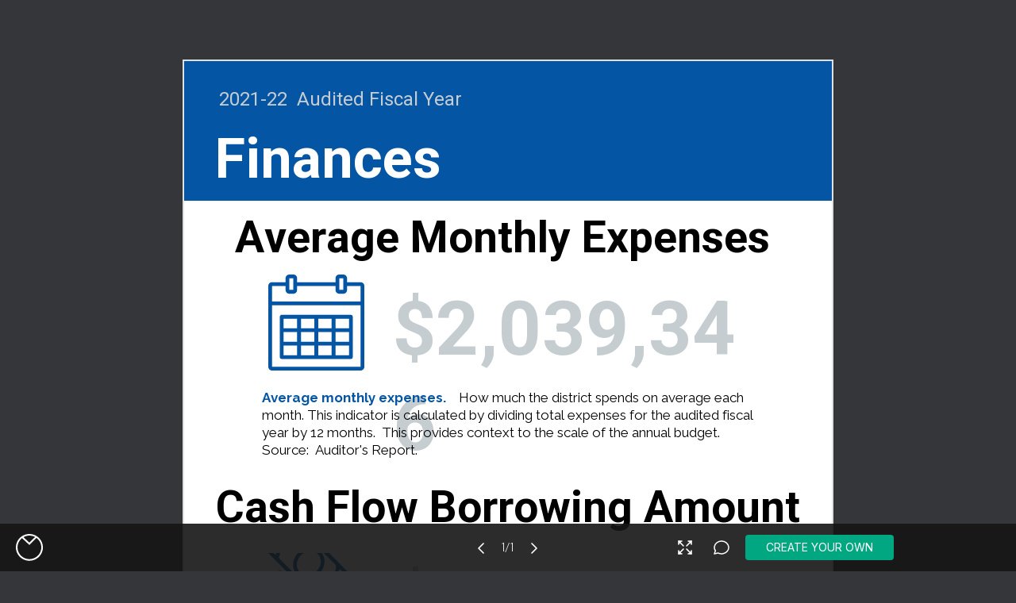

--- FILE ---
content_type: text/html; charset=UTF-8
request_url: https://infograph.venngage.com/pl/WtvJSqBEYSQ
body_size: 9143
content:
<!DOCTYPE html>
<html lang="">
<head>
    <title>Avg Month expense - by Tom Livezey [Infographic]</title>

    <meta charset="utf-8">
                        <meta name="robots" content="noindex, nofollow">
            
    <meta name="apple-mobile-web-app-capable" content="yes">
    <meta name="apple-mobile-web-app-status-bar-style" content="black">
    <meta http-equiv="X-UA-Compatible" content="IE=edge">
    <meta name="viewport" content="width=device-width, initial-scale=1.0">

    <meta property="og:site_name" content="Venngage">
    <meta property="og:url" content="" />
    <meta property="og:title" content="" />
    <meta property="og:type" content="website" />
    <meta property="og:description" content="&nbsp;" />
    <meta property="og:image" content="http://" />
    <meta property="og:image:secure_url" content="https://" />
    <meta property="og:image:width" content="" />
    <meta property="og:image:height" content="" />

    <link rel="shortcut icon" type="image/png" href="/media/v2_img/icon-blue.png">
    <link rel="apple-touch-icon" sizes="180x180" href="/apple-touch-icon.png">

    <link rel="stylesheet" href="/js/bootstrap-3.2.0/css/bootstrap.min.css">
    <!-- Sentry.io -->
    
<script
    src="https://browser.sentry-cdn.com/5.16.1/bundle.min.js"
    integrity="sha384-XeIbINcUQP10HtmVHwZigannjNDpoQRe+uhAoW9J5HU5dHFpilP164LjqO78xtIB"
    crossorigin="anonymous"></script>
<script>
    (function(){
        var locale = (window.navigator.userLanguage
            || (window.navigator.languages && window.navigator.languages[0])
            || 'en'
        ).replace(/-.*/i, '');
        var sentryPlanType = 'Free';
        if (0 === 2) {
            sentryPlanType = 'Premium';
        } else if (0 === 1) {
            sentryPlanType = 'Education';
        } else if (0 === 3) {
            sentryPlanType = 'Business';
        }
        try {
            Sentry.init({
                dsn: "https://0eba565c0585430890738e666dde537e@sentry.io/104247",
                release: "26.04.0",
                environment: "production",
                enabled: "production" !== 'development', // disable Sentry for local development
                beforeSend(event, hint) {
                    // We can do things to the event here
                    // Filter certain variables, add some, change the footprint to allow better grouping etc.
                    // Sentry groups by looking at stack trace first, then exception, and then the error message
                    // If we don't have sourcemaps uploaded to sentry, this ^ grouping isn't very effective
                    // Also some events include release number and are therefore grouped as different issues
                    // even if they're the same. By adjusting the event footprint, we can better group them.
                    if (event.exception && false) {
                        // We can show the user a modal for them to give us a short description of what happened
                        // The copy in the modal is customizable using this function, the style can be overwritten
                        // in Venngage.css. Alternatively we can create our own modal and use their API to send reports
                        Sentry.showReportDialog({
                            eventId: event.event_id,
                            user: {
                                name: "",
                                email: "",
                            },
                            title: 'Oh no! Something went wrong.',
                            labelSubmit: 'Submit Report',
                            successMessage: 'Your feedback has been sent. Thank you! Please refresh your page.'
                        });
                    }
                    return event;
                },
                beforeBreadcrumb(breadcrumb, hint) {
                    if (breadcrumb.category === 'xhr') {
                        // We can also modify breadcrumbs to make them more useful. By default, Sentry gathers things like
                        // user clicks for example, we can find those and label them in a more descriptive way or block
                        // some breadcrumbs altogether
                        var responseUrl = hint.xhr.responseURL;
                        // I'm blocking the mixpanel xhr requests because they aren't helpful at all
                        // Instead I'm adding a more meaningful mixpanel breadcrumb in the analytic/mixpanel function
                        if (/\bhttps:\/\/api-js.mixpanel.com\b/.test(responseUrl)) {
                            return null;
                        }
                    }
                    return breadcrumb;
                },
                // Allows us to allow events from these urls only
                whitelistUrls: [
                ],
                // Allows us to block specific urls from sending events to Sentry
                blacklistUrls: [
                    // Saved html pages on user devices
                    /file.*/
                ],
                // Allows us to block specific errors from being sent to Sentry
                ignoreErrors: [
                ]
            })
            Sentry.configureScope(function(scope) {
                // Add user specific attributes that are searchable by Sentry
                scope.setUser({
                    'id': "",
                });
                // Tags are key: value pairs that are searchable by Sentry
                // For example we can add plan type for better prioritization
                // We can also add all feature flags for this user
                scope.setTag('plan', sentryPlanType);
                scope.setTag('admin', 0 === 3);
                // Provides extra information available on the issue page
                // to give more context, but not searchable on Sentry
                scope.setExtra('locale', locale);
            });
        } catch (err) {
            console.log('Sentry is not defined');
        }
    })();
</script>

    <style>
    html > body {
        background-color: #35363A;
    }

    #MultipageOptions {
        margin-top: 60px;
    }

    footer {
        padding-bottom: 80px;
        width: 816px;
        max-width: 100%;
        margin: 0 auto;
    }

    #footer-container {
        display: flex;
        background-color: #4D4D53;
        height: 60px;
        border-radius: 10px;
        justify-content: space-between;
        align-items: center;
        padding: 0 30px;
    }

    #footer-container > * {
        font-family: Inter, Oxygen, Helvetica, Arial, sans-serif;
        color: #FFFFFF;
        font-size: 16px;
        margin-bottom: 0;
    }

    #footer-container > a {
        display: flex;
        align-items: center;
        text-decoration: none;
        font-weight: 300;
    }

    #footer-container > a:hover {
        text-decoration: none;
    }

    #copyright {
        font-family: Inter, Oxygen, Helvetica, Arial, sans-serif;
        font-size: 14px;
        color: #FFFFFF;
        text-align: center;
        margin-top: 2rem;
    }

    a#dmca-terms {
        font-family: Inter, Oxygen, Helvetica, Arial, sans-serif;
        color: #FFF;
        font-weight: 400;
        text-align: center;
        display: block;
        text-decoration: underline;
    }
</style>
</head>

<body>
                    
                    <div class="panels banner-wrapper" id="publish_page_container">
    
                <div id="published_infographic_container">
            <div id="published_infographic">
                <div id="WidgetLayer" style="width: 100%; height: 100%; position: absolute;"></div>
                <div id="widget_container"></div>
                <div
                    id='page_number'
                                        style="display: none"
                    >
                    
                </div>
                <div id="pages_container"></div>
            </div>
            <div id="MultipageOptions"></div>
        </div>

        <footer>
            <div id="footer-container">
                <p id="created-by">
                    Created by Tom L
                </p>
                <a id="report_link" href="https://venngage.typeform.com/to/xOUCTk?referrer=" target="_blank" data-vg-test-label="report-link">
                    <svg width="20" height="20" viewBox="0 0 20 20" fill="none" xmlns="http://www.w3.org/2000/svg">
                        <path d="M4.16732 4.16699V16.667" stroke="white" stroke-linecap="round"/>
                        <path d="M4.16602 4.99967C4.16602 4.99967 5.62435 3.33301 7.81185 3.33301C9.99935 3.33301 11.666 4.99967 13.3327 4.99967C14.9994 4.99967 15.8327 4.16634 15.8327 4.16634" stroke="white" stroke-linecap="round"/>
                        <path d="M4.16602 12.5003C4.16602 12.5003 5.62435 10.8337 7.81185 10.8337C9.99935 10.8337 11.666 12.5003 13.3327 12.5003C14.9994 12.5003 15.8327 11.667 15.8327 11.667V4.16699" stroke="white" stroke-linecap="round"/>
                    </svg>&nbsp;
                    Report                </a>
            </div>
            <p id="copyright">
                Copyright 2026 Venngage Inc.
            </p>

            <a id="dmca-terms" target="_blank" href="https://help.venngage.com/hc/en-us/articles/11017142376205-Venngage-Digital-Millennium-Copyright-Act-DMCA-Policy" data-vg-test-label="dcma-policy-link">
                DMCA Policy            </a>
        </footer>

                        </div>
    
                
                    
        <script type="text/javascript">
    (function(e,a){if(!a.__SV){var b=window;try{var c,l,i,j=b.location,g=j.hash;c=function(a,b){return(l=a.match(RegExp(b+"=([^&]*)")))?l[1]:null};g&&c(g,"state")&&(i=JSON.parse(decodeURIComponent(c(g,"state"))),"mpeditor"===i.action&&(b.sessionStorage.setItem("_mpcehash",g),history.replaceState(i.desiredHash||"",e.title,j.pathname+j.search)))}catch(m){}var k,h;window.mixpanel=a;a._i=[];a.init=function(b,c,f){function e(b,a){var c=a.split(".");2==c.length&&(b=b[c[0]],a=c[1]);b[a]=function(){b.push([a].concat(Array.prototype.slice.call(arguments,
    0)))}}var d=a;"undefined"!==typeof f?d=a[f]=[]:f="mixpanel";d.people=d.people||[];d.toString=function(b){var a="mixpanel";"mixpanel"!==f&&(a+="."+f);b||(a+=" (stub)");return a};d.people.toString=function(){return d.toString(1)+".people (stub)"};k="disable time_event track track_pageview track_links track_forms register register_once alias unregister identify name_tag set_config reset people.set people.set_once people.unset people.increment people.append people.union people.track_charge people.clear_charges people.delete_user".split(" ");
    for(h=0;h<k.length;h++)e(d,k[h]);a._i.push([b,c,f])};a.__SV=1.2;b=e.createElement("script");b.type="text/javascript";b.async=!0;b.src="undefined"!==typeof MIXPANEL_CUSTOM_LIB_URL?MIXPANEL_CUSTOM_LIB_URL:"file:"===e.location.protocol&&"//cdn.mxpnl.com/libs/mixpanel-2-latest.min.js".match(/^\/\//)?"https://cdn.mxpnl.com/libs/mixpanel-2-latest.min.js":"//cdn.mxpnl.com/libs/mixpanel-2-latest.min.js";c=e.getElementsByTagName("script")[0];c.parentNode.insertBefore(b,c)}})(document,window.mixpanel||[]);
        mixpanel.init('1c26d722c8b30acaa938e43c895a2411', {
            record_mask_text_selector: '',
            record_block_selector: '',
            record_block_class: '',
            loaded: function (mixpanel) { 
                var email = "";
                if (email !== "") {
                    mixpanel.identify(email);
                }
            }
        });
</script>

    <link rel="stylesheet" href="https://cdn.venngage.com/26.04.0/8c42f1e0522653f1c5277c1c98684abbecf6998b/infograph/core/venngage.css?v=26.04.0" />

    <script type="text/javascript" charset="utf-8" src="/js/jquery-1.11.0.min.js"></script>
    <script type="text/javascript" charset="utf-8" src="/js/jquery-migrate-1.2.1.min.js"></script>
    <script type="text/javascript" charset="utf-8" src="/js/bootstrap-3.2.0/js/bootstrap.min.js"></script>
    <script type="text/javascript" charset="utf-8" src="/js/jquery-ui-1.11.4/jquery-ui.min.js"></script>
    <script type='text/javascript' charset="utf-8" src='/media/utils/map_data_script.js'></script>

        <script type="text/javascript">
        var __vg_config = window.__vg_config || {
            env: 'production',
            api: {
                endpoint: {
                    'ADD_COMMENT': '/rest/comments/add_comment',
                    'GET_COMMENTS': '/rest/comments/get_infographic_comments',
                    'CHECK_SHARE_STATUS': '/share_status',
                    'SHARE_WITH_TEAM': '/infographic/share/with_team',
                }
            },
            user: {
                id: '',
                teamId: null,
                firstName: '',
                lastName: '',
                isBusiness: null,
                isBusinessFree: null,
                isEnterprise: null,
                hasTeamMember: null,
                teamName: null,
                isInfographOwner: null
            },
            newDomainUrl: null,
            assetsDomain: "https:\/\/cdn.venngage.com\/26.04.0\/8c42f1e0522653f1c5277c1c98684abbecf6998b",
            __init_redux__: {
                showLoginPrompt: true,
            }
        };
    </script>
                <script>
        // Legacy global config
        var isMultipage = true;
        var users_infographs_list = [];
        var iconMediaBucket = 's3.amazonaws.com/media.venngage.com/icons/v1/';
        var userMediaBucket = 'user-media.venngage.com';
        var imageSearchLibraryBucket = 'image-library.venngage.com';
        var vidaIntegrationBucket = 'vida-integration.venngage.com';
        var mode = 'readonly';
        var zoom = false;
        var animate = true;
        var enableInteraction = true;
        var snapToGrid = false;
        var snapToGuide = false;
        var VGLibrary = VGLibrary || {};
        var accessToken = '';
        var accessTokenType = '';
        var isBleedMarksOn = '';
        var isPreview = '';

        // For rendering CTA overlay
        var showCTAPopup = false;
        // array of page ids used to validate page hyperlinks
        var documentPages = ["c05edac8-60ef-40a4-8a2a-a85d5fa1e372"];

        // Enable notify team when design is shared
        var enable_notify_email_share = false;

        VGLibrary.icons = {};
        VGLibrary.helpers = {};
        VGLibrary.deprecateIcons = {};
        VGLibrary.iconMediaBucket = iconMediaBucket;
    </script>

    <link rel="preconnect" href="https://fonts.gstatic.com">

<!-- Load latin fonts -->
<link rel="stylesheet" href="https://fonts.googleapis.com/css?family=Abel:400|Abril+Fatface:400|Aldrich:400|Alegreya:400,700,400i,700i|Alfa+Slab+One:400|Allerta+Stencil:400|Amaranth:400,700,400i,700i|Anton:400|Archivo+Black:400|Archivo+Narrow:400,700,400i,700i|Arimo:400,700,400i,700i|Arvo:400,700,400i,700i|Asap:400|Averia+Libre:400,700,400i,700i|Averia+Sans+Libre:400,700,400i,700i|Averia+Serif+Libre:400,700,400i,700i|Bangers:400|Berkshire+Swash:400|Cabin:400,700,400i,700i|Chewy:400|Cinzel:400,700|Codystar:400|Contrail+One:400|Coustard:400|Didact+Gothic:400|Dosis:400,700|EB+Garamond:400|Economica:400,700,400i,700i|Expletus+Sans:400,700,400i,700i|Fredericka+the+Great:400|Fredoka+One:400|Graduate:400|Grand+Hotel:400|Great+Vibes:400|Josefin+Sans:400,700,400i,700i|Josefin+Slab:400,700,400i,700i|Julius+Sans+One:400|Karla:400,700,400i,700i|Knewave:400|Lato:400,700,400i,700i|Limelight:400|Lobster+Two:400,700,400i,700i|Lora:400,700,400i,700i|Lustria:400|Merriweather:400,700,400i,700i|Monoton:400|Montserrat:400,700|Muli:400,700,400i,700i|News+Cycle:400,700|Nixie+One:400|Nunito:400,700|Old+Standard+TT:400,700,400i,700i|Open+Sans:400,700,400i,700i|Oswald:400,700|Overlock:400,700,400i,700i|Oxygen:300,400,700|Pacifico:400|Pathway+Gothic+One:400|Paytone+One:400|Petit+Formal+Script:400|Philosopher:400,700,400i,700i|Playball:400|Playfair+Display:400,700,400i,700i|Poiret+One:400|Poppins:400,700|Questrial:400|Quicksand:400|Raleway:400,700,400i,700i|Roboto:400,700,400i,700i|Roboto+Condensed:400,700,400i,700i|Roboto+Slab:400,700|Rochester:400|Rozha+One:400|Rye:400|Satisfy:400|Share:400,700,400i,700i|Simonetta:400,700,400i,700i|Sintony:400,700&subset=all" />
<!-- Load 2nd batch of Latin fonts -->
<link rel="stylesheet" href="https://fonts.googleapis.com/css?family=Six+Caps:400|Source+Sans+Pro:400,700,400i,700i|Ubuntu+Mono:400,700,400i,700i|Ultra:400|Unkempt:400,700|Unica+One:400|Varela+Round:400|Vast+Shadow:400|Vidaloka:400|Voltaire:400|VT323:400|Wire+One:400|Yellowtail:400|Fira+Sans:400,700,400i,700i|Kanit:400,700,400i,700i|Lateef:400|Amiri:400,700,400i,700i|Tajawal:400,700|Mirza:400,700|Scheherazade:400,700|Just+Another+Hand:400|Fjalla+One:400|Kaushan+Script:400|Rubik+Mono+One:400|Exo:400,700,400i,700i|Ubuntu:400,700,400i,700i|Amatic+SC:400,700|Assistant:400|Cairo:400,700|Comfortaa:400,700|Inter:400,700,400i,700i|Itim:400|Happy+Monkey:400|Heebo:400,700|Lalezar:400|Maven+Pro:400,700|Mitr:400,700|Pattaya:400|Permanent+Marker:400|Prompt:400,700,400i,700i|Rubik:400,700,400i,700i|Titillium+Web:400,700,400i,700i|Trirong:400|Baloo+Thambi:400|Barlow+Condensed:400|Cabin+Sketch:400|Courgette:400|Dancing+Script:400|Fascinate+Inline:400|Indie+Flower:400|Kalam:400|Libre+Baskerville:400|Libre+Franklin:400|Patrick+Hand:400|PT+Sans:400|PT+Sans+Narrow:400|PT+Serif:400|Raleway+Dots:400|Ribeye+Marrow:400|Shrikhand:400|Sue+Ellen+Francisco:400|Quantico:400|Palanquin:400&subset=all" />

<!-- Load thai fonts -->
<link rel="stylesheet" href="https://fonts.googleapis.com/css?family=Kanit:400,700,400italic,700italic&subset=all" />
<!-- Load arabic fonts -->
<link rel="stylesheet" href="https://fonts.googleapis.com/css?family=Lateef|Amiri:400,700,400italic,700italic|Tajawal:400,700|Mirza:400,700|Scheherazade:400,700&subset=all" />
<!-- Load cyrillic fonts -->
<link rel="stylesheet" href="https://fonts.googleapis.com/css?family=Fira+Sans:400,700,400italic,700italic&subset=all" />
<!-- Load chinese fonts -->
<link rel="stylesheet" href="https://fonts.googleapis.com/css?family=Noto+Sans+SC:400,700,400i,700i&subset=all" />

<!-- Load default fonts -->
<link href="https://fonts.googleapis.com/css2?family=Noto+Sans+JP&display=swap" rel="stylesheet">

<!-- Load custom fonts -->
    <link rel="stylesheet" href="https://infograph.venngage.com/rest/customfonts/css?user_id=1806379" media="all">

<!-- Load generic fonts -->
    <link rel="stylesheet" href="https://fonts.googleapis.com/css?family=" media="all">

<!-- Load manual generic fonts -->
    <link rel="stylesheet" href="https://infograph.venngage.com/rest/genericfonts/css" media="all">

    <script type="text/javascript" charset="utf-8" src="https://cdn.venngage.com/26.04.0/8c42f1e0522653f1c5277c1c98684abbecf6998b/infograph/core/libs.min.js?v=26.04.0"></script>

    <script type="text/javascript" charset="utf-8" src="https://cdn.venngage.com/26.04.0/8c42f1e0522653f1c5277c1c98684abbecf6998b/infograph/core/core.min.js?v=26.04.0"></script>


    <script id="__defaultConfig" type="application/json">
    {"infographicContainer":"#published_infographic_container","pageContainer":"#published_infographic","widgetContainer":"#widget_container","access_token":"WtvJSqBEYSQ","mode":"readonly","interaction":true}
</script>

    <script id="infographicMetadata" type="application/json">
        {"id":"ec7a988d-8320-435e-a689-a8024efa6272","title":"Avg Month expense","width":816,"height":1056,"pages":["c05edac8-60ef-40a4-8a2a-a85d5fa1e372"],"useCleanCssInRichText":false,"isEmbed":false}
    </script>

        <script type="text/javascript">
        var __vg_config = window.__vg_config || {
            env: 'production',
            api: {
                endpoint: {
                    'ADD_COMMENT': '/rest/comments/add_comment',
                    'GET_COMMENTS': '/rest/comments/get_infographic_comments',
                    'CHECK_SHARE_STATUS': '/share_status',
                    'SHARE_WITH_TEAM': '/infographic/share/with_team',
                }
            },
            user: {
                id: '',
                teamId: null,
                firstName: '',
                lastName: '',
                isBusiness: null,
                isBusinessFree: null,
                isEnterprise: null,
                hasTeamMember: null,
                teamName: null,
                isInfographOwner: null
            },
            newDomainUrl: null,
            assetsDomain: "https:\/\/cdn.venngage.com\/26.04.0\/8c42f1e0522653f1c5277c1c98684abbecf6998b",
            __init_redux__: {
                showLoginPrompt: true,
            }
        };
    </script>
    
    <script id="previewMode" type="application/json">
        null
    </script>

    <script type="text/javascript" charset="utf-8" src="https://cdn.venngage.com/26.04.0/8c42f1e0522653f1c5277c1c98684abbecf6998b/vendor.bundle.js?v=26.04.0"></script>
    <script type="text/javascript" charset="utf-8" src="https://cdn.venngage.com/26.04.0/8c42f1e0522653f1c5277c1c98684abbecf6998b/widgets/js/widgets.bundle.js"></script>

    <script>
        $(document).ready(function() {
            var page = VGLibrary.presentation.getActivePage();
            var container = document.getElementById("published_infographic");

            var height = (window.innerWidth / page.getBoundingClientRect().width) * page.getBoundingClientRect().height;

            if (!!$('#report_link').length) {
                // Pass the full url of published or shared infographic to typeform's hidden field.
                var referrerUrl = $('#report_link').attr('href') + window.location.href;
                $('#report_link').attr('href', referrerUrl);
            }

            var TRACK_VIEW_TIMEOUT = 15 * 1000; // Track view after 15 seconds to prevent bots from adding to view count.
            setTimeout(() => {
                $.ajax({
                    type: "POST",
                    url: '/track_view/ec7a988d-8320-435e-a689-a8024efa6272',
                })
                .fail(function(resp) {
                    console.error(resp);
                });
            }, TRACK_VIEW_TIMEOUT)
        });
        var VGEditor = {
            renderTextV5: function(settings, element, widgetId) {
                window.widgets.renderTextV5(settings, element);
            },
            richText: {
                render: function (widget) {
                    window.widgets.renderRichText(widget);
                },
                useCleanCss: JSON.parse('false'),
            },
            smartWidget: {
                render: function (widget) {
                    const page = VGLibrary.presentation.getActivePage();

                    // Sync the width of the widget on the first render for preview
                    // It will run only for the case that doesn't have any styling applied after the first creation
                    if (widget.data.type === 'HeaderFooter') {
                        if (widget.data.content[0].minWidth !== widget.data.content[0].dimension.width) {
                            widget.data.content[0].minWidth = widget.data.content[0].dimension.width;
                        }
                    }

                    window.widgets.renderSmartWidget(widget);

                    if (window.widgets.isSmartWidget(widget)) {
                        const widgetContainer = document.querySelector(`[data-id="${widget.identifier}"]`);

                        if (! widgetContainer) {
                            return;
                        }

                        page.widget_map[widget.identifier] = widgetContainer;
                    }
                },
            },
            widgetCanvas: {
                render: function () {
                    window.widgets.renderWidgetCanvas();
                },
                resizeCanvas: function () {
                    window.widgets.resizeCanvas();
                },
            }
        };

        if (VGEditor.widgetCanvas) {
            VGEditor.widgetCanvas.render();
            VGEditor.widgetCanvas.resizeCanvas();
        }

        if (location.pathname.startsWith('/pl')) {
            mixpanel.track('Load Private Link');
        }
    </script>

    <!-- This script have to run at the end of this, because it calls the widget.load event bus. -->
    <script type="text/javascript" charset="utf-8" src="https://cdn.venngage.com/26.04.0/8c42f1e0522653f1c5277c1c98684abbecf6998b/presentation/js/presentation.bundle.js"></script>

    
    <script>
    try {
        /*
        * Adapter class between jquery infographic renderer and React Comments
        */
        var VGComments = {
            // whether comments are enabled for the user.
            commentsEnabled: false,
            // whether comments are showing at the moment for the user. default = false
            commentsShowing: false,
            // max screen width the comment box should be visible
            maxScreenWidthVisible: 768,
            // whether the comment sendbox is in focus. used to disable key presses for multipageoptions
            isSendBoxInFocus: false, // TODO: ideally move this state to the store redux.

            /**
             * Get if the comments are currently open
             *
             * @return bool Are the comments open.
             */
            getIsCommentsShowing: function() {
                return this.commentsShowing;
            },
            /**
             * Update whether comments are showing to the user.
             * Another redux state stores whether the user open/closed the comments.
             * These two states are different to remember the previous state before hiding comments on mobile.
             * @param bool state The new state of whether the comments are now showing
             */
            updateIsCommentsShowing: function(state) {
                this.commentsShowing = state;
                this.updateInfographicWidth();
                if (('forcePageResize' in window) === false) {
                    throw("cannot resize page container");
                }
                window.forcePageResize();
            },
            /**
             * Initializes necessary forced styling on the publish page container when comments are enabled
             */
            initializeInfographicStyling: function() {
                $("#publish_page_container").css("position", "relative");
                $("#publish_page_container").css("display", "inline-block");

                this.updateInfographicWidth();

            },
            /**
             * Forces necessary styling on the publish page container when screen sizes are changed
             * @return none
             */
            updateInfographicWidth: function() {
                // if comments are visible, the infographic should accomodate comment box space
                if (this.getIsCommentsShowing() && $(window).width() > this.maxScreenWidthVisible) {
                    $("#publish_page_container").css("width", $(window).width() - 400);
                    $("#publish_page_container").css("display", "inline-block");
                }
                else { // default
                    $("#publish_page_container").css("width", "auto");
                    $("#publish_page_container").css("display", "block");
                }
            },
            /**
             * Get if send box is in focus
             * @return bool if the input box for commenting is now in focus
             */
            getIsSendBoxInFocus: function() {
                return this.isSendBoxInFocus;
            },
            /**
             * Set if send box is in focus
             * @param bool state The new state of whether the send box is in focus
             */
            setIsSendBoxInFocus: function(state) {
                if (state !== false && state !== true) { return; }
                this.isSendBoxInFocus = state;
            },
        };

            } catch (e) {
        console.log(e);
    }
</script>


    


</body>
</html>


--- FILE ---
content_type: text/css;charset=UTF-8
request_url: https://infograph.venngage.com/rest/customfonts/css?user_id=1806379
body_size: 924
content:
@font-face {
    font-family: 'cus_4474a098dd056cc6728723f6bc8';
    src: url(https://s3.amazonaws.com/custom-fonts.venngage.com/1806379-4474a098dd056cc6728723f6bc873ab9.otf) format('opentype');
    font-weight: normal;
    font-style: normal;
}


--- FILE ---
content_type: text/css;charset=UTF-8
request_url: https://infograph.venngage.com/rest/genericfonts/css
body_size: 1124
content:
@font-face {
    font-family: 'manual_7c973e4d98128fc0399a7b0c';
    src: url(https://cdn.venngage.com/fonts/1599061-7c973e4d98128fc0399a7b0c5def3012.ttf) format('truetype');
    font-weight: normal;
    font-style: normal;
}
@font-face {
    font-family: 'manual_cf440f62dc9099b09998d64e';
    src: url(https://cdn.venngage.com/fonts/1599061-cf440f62dc9099b09998d64ec6c56e18.ttf) format('truetype');
    font-weight: normal;
    font-style: normal;
}
@font-face {
    font-family: 'manual_7845806a90d7f3b6bb740a9c';
    src: url(https://cdn.venngage.com/fonts/1599061-7845806a90d7f3b6bb740a9c18460315.ttf) format('truetype');
    font-weight: normal;
    font-style: normal;
}
@font-face {
    font-family: 'manual_145ab127eabebf0117929e7d';
    src: url(https://cdn.venngage.com/fonts/1599061-145ab127eabebf0117929e7dd9461973.ttf) format('truetype');
    font-weight: normal;
    font-style: normal;
}
@font-face {
    font-family: 'manual_d1ee89259575fc256961857b';
    src: url(https://cdn.venngage.com/fonts/1599061-d1ee89259575fc256961857bfd425974.ttf) format('truetype');
    font-weight: normal;
    font-style: normal;
}
@font-face {
    font-family: 'manual_6fd641c6fbaed2ae3c0c5044';
    src: url(https://cdn.venngage.com/fonts/1599061-6fd641c6fbaed2ae3c0c5044dd56aaa6.ttf) format('truetype');
    font-weight: normal;
    font-style: normal;
}
@font-face {
    font-family: 'manual_c7285493eab584f6b2e154fd';
    src: url(https://cdn.venngage.com/fonts/1599061-c7285493eab584f6b2e154fd961278c9.ttf) format('truetype');
    font-weight: normal;
    font-style: normal;
}
@font-face {
    font-family: 'manual_56f80ae9f3f323bb97985e3a';
    src: url(https://cdn.venngage.com/fonts/10334039-56f80ae9f3f323bb97985e3ad0629d30.ttf) format('truetype');
    font-weight: normal;
    font-style: normal;
}


--- FILE ---
content_type: image/svg+xml
request_url: https://infograph.venngage.com/media/v2_img/logo_white.svg
body_size: 1476
content:
<svg width="35" height="34" viewBox="0 0 35 34" fill="none" xmlns="http://www.w3.org/2000/svg">
<path d="M17.0449 1.53181e-06C13.6746 -0.00142048 10.3795 0.987248 7.57657 2.84095C4.77363 4.69465 2.58875 7.3301 1.29831 10.4139C0.00786916 13.4977 -0.330142 16.8913 0.327028 20.1654C0.984198 23.4395 2.60702 26.447 4.99022 28.8074C7.37341 31.1679 10.4099 32.7752 13.7155 33.4261C17.0212 34.077 20.4475 33.7422 23.561 32.4641C26.6745 31.186 29.3354 29.0219 31.2069 26.2458C33.0785 23.4696 34.0767 20.206 34.0753 16.8678C34.0695 12.3959 32.2734 8.10886 29.0808 4.94677C25.8883 1.78468 21.5599 0.00570909 17.0449 1.53181e-06ZM17.0449 2.03477C19.538 2.03245 21.9918 2.65054 24.1808 3.83228L17.0013 10.9504L9.57505 4.0336C11.8396 2.714 14.4175 2.01427 17.0449 2.00603V2.03477ZM17.0449 31.7008C13.9329 31.7037 10.8974 30.7453 8.36115 28.9592C5.8249 27.173 3.9141 24.648 2.89484 21.7357C1.87557 18.8234 1.79857 15.6687 2.67454 12.711C3.55051 9.75335 5.33587 7.13981 7.78201 5.23434L15.4987 12.4244L17.0013 13.9127L26.0029 4.99708C28.5249 6.85788 30.3904 9.45881 31.3342 12.4301C32.278 15.4013 32.252 18.5917 31.2599 21.5474C30.2678 24.5032 28.3602 27.074 25.8082 28.8943C23.2562 30.7145 20.1897 31.6915 17.0449 31.6865V31.7008Z" fill="white"/>
</svg>
